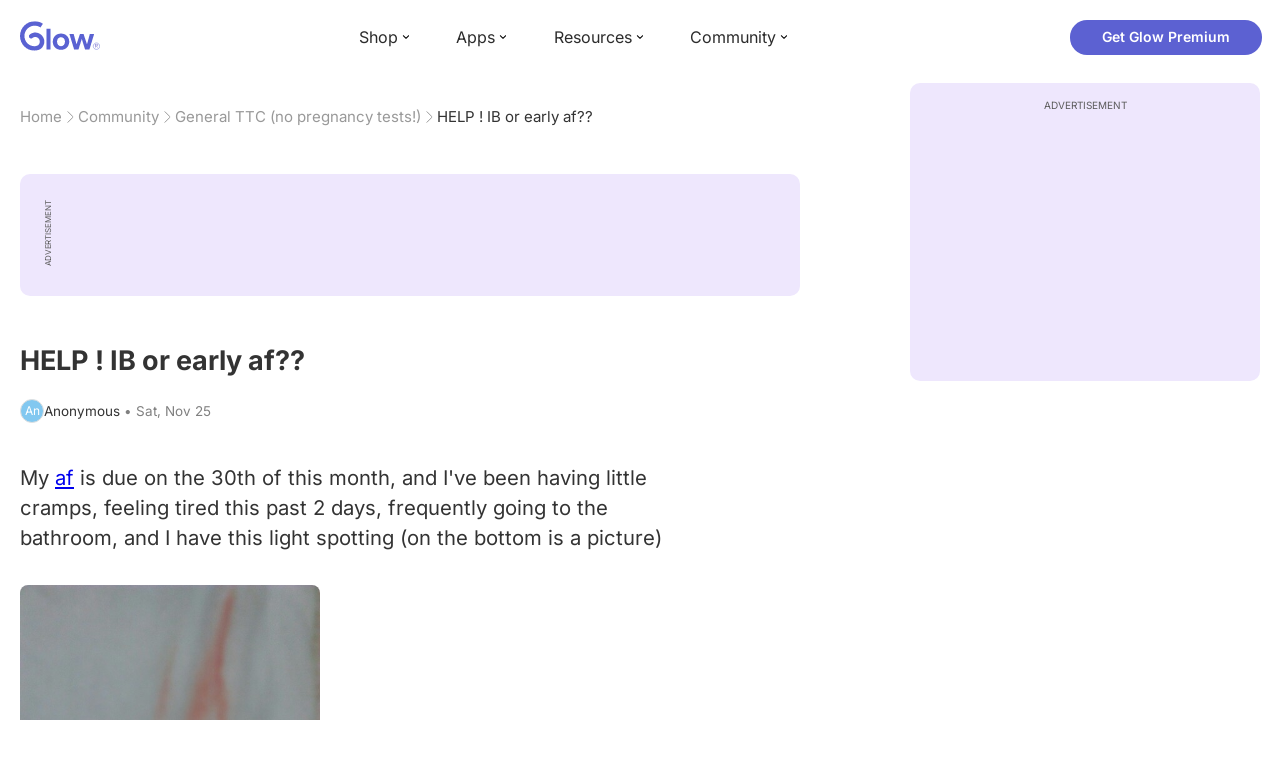

--- FILE ---
content_type: text/html; charset=utf-8
request_url: https://glowing.com/community/topic/2869045/help-ib-or-early-af
body_size: 7142
content:

<!DOCTYPE html>
<!--[if lt IE 7]>      <html class="no-js lt-ie9 lt-ie8 lt-ie7"> <![endif]-->
<!--[if IE 7]>         <html class="no-js lt-ie9 lt-ie8"> <![endif]-->
<!--[if IE 8]>         <html class="no-js lt-ie9"> <![endif]-->
<!--[if gt IE 8]><!-->
<html lang="en" class="no-js"> <!--<![endif]-->
<head>
    <meta charset="utf-8">
    <meta http-equiv="X-UA-Compatible" content="IE=edge">
    <meta name="p:domain_verify" content="5c661ee65fb3ecb3a0a40b37dfc1afb7">
    <meta name="msapplication-TileColor" content="#9C82EE">

    <!-- SEO -->
    <title>HELP ! IB or early af?? - Glow Community</title>
<meta name="description" content="My af is due on the 30th of this month, and I've been having little cramps, feeling tired this past 2 days, frequently going to the bathroom, and I have this …" />
<link rel="canonical" href="https://glowing.com/community/topic/2869045/help-ib-or-early-af" />
<meta name="og:type" content="article" />
<meta name="og:title" content="HELP ! IB or early af??" />
<meta name="og:description" content="My af is due on the 30th of this month, and I've been having little cramps, feeling tired this past 2 days, frequently going to the bathroom, and I have this …" />
<meta name="og:image" content="https://asset-cf-cdn.glowing.com/forum/topic/a8fce93da27e4f6ecc13c1b82313c75d.jpg" />
<meta name="og:url" content="/community/topic/2869045/help-ib-or-early-af" />
<meta name="og:site_name" content="Glow" />
<meta name="twitter:card" content="summary" />
<meta name="twitter:title" content="HELP ! IB or early af??" />
<meta name="twitter:site" content="@GlowHQ" />
<meta name="twitter:description" content="My af is due on the 30th of this month, and I've been having little cramps, feeling tired this past 2 days, frequently going to the bathroom, and I have this …" />
<meta name="twitter:image" content="https://asset-cf-cdn.glowing.com/forum/topic/a8fce93da27e4f6ecc13c1b82313c75d.jpg" />
<meta name="twitter:app:name:iphone" content="Glow" />
<meta name="twitter:app:id:iphone" content="638021335" />
<meta name="twitter:app:url:iphone" content="/community/topic/2869045/help-ib-or-early-af" />
<meta name="twitter:app:name:googleplay" content="Glow" />
<meta name="twitter:app:id:googleplay" content="com.glow.android" />
<meta name="twitter:app:url:googleplay" content="/community/topic/2869045/help-ib-or-early-af" />


    <script type="application/ld+json">
{
    "@context": "https://schema.org",
    "@type": "BreadcrumbList",
    "itemListElement": [
        {
            "@type": "ListItem",
            "position": 1,
            "name": "Home",
            "item": "https://glowing.com"
        },
        {
            "@type": "ListItem",
            "position": 2,
            "name": "Community",
            "item": "https://glowing.com/community"
        },
        {
            "@type": "ListItem",
            "position": 3,
            "name": "General TTC (no pregnancy tests!)",
            "item": "https://www.glowing.com/community/group/1/general-ttc-no-pregnancy-tests"
        },
        {
            "@type": "ListItem",
            "position": 4,
            "name": "HELP ! IB or early af??"
        }
    ]
}
    </script>

    


    <script type="application/ld+json">
{
    "name": "Glow",
    "url": "https://glowing.com",
    "sameAs": [
        "https://www.facebook.com/glow",
        "https://x.com/GlowHQ",
        "https://www.pinterest.com/glowhq/",
        "https://www.instagram.com/glowhq/",
        "https://en.wikipedia.org/wiki/Glow_(app)",
        "https://www.crunchbase.com/organization/glow",
        "https://www.linkedin.com/company/glow-inc/"
    ],
    "logo": {
        "url": "https://glowing.com/wp-content/uploads/2025/08/glow_logo.png",
        "contentUrl": "https://glowing.com/wp-content/uploads/2025/08/glow_logo.png",
        "width": 336,
        "height": 336,
        "caption": "Glow",
        "inLanguage": "en-US",
        "@type": "ImageObject",
        "@id": "https://glowing.com/#organizationLogo"
    },
    "image": {
        "url": "https://glowing.com/wp-content/uploads/2025/08/glow_logo.png",
        "contentUrl": "https://glowing.com/wp-content/uploads/2025/08/glow_logo.png",
        "width": 336,
        "height": 336,
        "caption": "Glow",
        "inLanguage": "en-US",
        "@type": "ImageObject",
        "@id": "https://glowing.com/#organizationLogo"
    },
    "@type": "Organization",
    "@id": "https://glowing.com/#organization",
    "@context": "https://schema.org"
}
    </script>

    


    <script type="application/ld+json">
{
    "mainEntity": {
        "name": "HELP ! IB or early af??",
        "text": "My af is due on the 30th of this month, and I've been having little cramps, feeling tired this past 2 days, frequently going to the bathroom, and I have this light spotting (on the bottom is a picture) that's been going on for 2 days.. I am 8dpo.. help..",
        "image": "https://asset-cf-cdn.glowing.com/forum/topic/a8fce93da27e4f6ecc13c1b82313c75d.jpg",
        "answerCount": 1,
        "upvoteCount": 0,
        "datePublished": "2017-11-25T01:31:58Z",
        "suggestedAnswer": [
            {
                "text": "it could be! looks right. timing is right",
                "datePublished": "2017-11-25T02:44:05Z",
                "upvoteCount": 1,
                "url": "/community/topic/2869045/help-ib-or-early-af",
                "@type": "Answer"
            }
        ],
        "acceptedAnswer": null,
        "@type": "Question"
    },
    "@type": "QAPage",
    "@context": "https://schema.org"
}
    </script>

    

    <!-- UI Metas -->
    <link href="https://cdn.glowing.com/web/build/favicon.ico" rel="icon"/>
<meta content="width=device-width,initial-scale=1,maximum-scale=1,user-scalable=no" name="viewport"/>
<meta content="#000000" name="theme-color"><style>@font-face{font-family:Inter;font-style:normal;font-weight:400;font-display:swap;src:url(/static/fonts/inter-400.woff2) format('woff2')}@font-face{font-family:Inter;font-style:normal;font-weight:500;font-display:swap;src:url(/static/fonts/inter-500.woff2) format('woff2')}@font-face{font-family:Inter;font-style:normal;font-weight:600;font-display:swap;src:url(/static/fonts/inter-600.woff2) format('woff2')}@font-face{font-family:Inter;font-style:normal;font-weight:700;font-display:swap;src:url(/static/fonts/inter-700.woff2) format('woff2')}:root{--gl-font-family:"Inter",-apple-system,BlinkMacSystemFont,Avenir Next,Avenir,Segoe UI,Helvetica Neue,Helvetica,Cantarell,Ubuntu,arial,sans-serif;--gl-color-success:#47C426;--gl-color-safe:var(--gl-color-success);--gl-color-failed:#FD4343;--gl-color-error:var(--gl-color-failed);--gl-color-dangerous:var(--gl-color-failed);--gl-color-primary:#5c61d2;--gl-breakpoint-xx-desktop:1400px;--gl-breakpoint-x-desktop:1200px;--gl-breakpoint-desktop:960px;--gl-breakpoint-tablet:768px;--gl-breakpoint-mobile:480px;--gl-size-content-width-large:1264px;--gl-size-content-width-medium:1040px;--gl-size-content-width-small:720px;--gl-size-gap-x-large:48px;--gl-size-gap-large:24px;--gl-size-gap-medium:16px;--gl-size-gap-small:12px;--gl-size-gap-x-small:8px;--gl-size-gap-1:4px;--gl-size-gap-2:8px;--gl-size-gap-3:12px;--gl-size-gap-4:16px;--gl-size-gap-5:24px;--gl-size-gap-6:32px;--gl-size-gap-7:40px;--gl-size-gap-8:48px;--gl-size-gap-9:56px;--gl-size-gap-10:64px;--gl-text-title-weight:600;--gl-text-title-primary-color:#333333;--gl-text-title-secondary-color:#5C5C5C;--gl-text-title-tertiary-color:#999999;--gl-text-title-lineHeight-large:1.1;--gl-text-title-size-large:2.5rem;--gl-text-title-lineHeight-medium:1.1;--gl-text-title-size-medium:2rem;--gl-text-title-lineHeight-small:1.1;--gl-text-title-size-small:1.5rem;--gl-text-subtitle-lineHeight:1.1;--gl-text-subtitle-size:1.5rem;--gl-text-subtitle-weight:400;--gl-text-body-lineHeight-x-large:1.5;--gl-text-body-size-x-large:1.5rem;--gl-text-body-lineHeight-large:1.5;--gl-text-body-size-large:1.125rem;--gl-text-body-lineHeight-medium:1.4285;--gl-text-body-size-medium:1rem;--gl-text-body-lineHeight-small:1.66666;--gl-text-body-size-small:0.875rem;--gl-text-body-size-x-small:0.75rem;--gl-text-body-primary-color:#333333;--gl-text-body-secondary-color:#5C5C5C;--gl-text-body-tertiary-color:#808080;--gl-text-body-danger-color:#FD4343;--gl-text-paragraph-lineHeight-x-large:1.5;--gl-text-paragraph-size-x-large:1.5rem;--gl-text-paragraph-lineHeight-large:1.5;--gl-text-paragraph-size-large:1.125rem;--gl-text-paragraph-lineHeight-medium:1.4285;--gl-text-paragraph-size-medium:1rem;--gl-text-paragraph-lineHeight-small:1.66666;--gl-text-paragraph-size-small:0.875rem;--gl-text-paragraph-primary-color:#333333;--gl-text-paragraph-secondary-color:#5C5C5C;--gl-text-paragraph-tertiary-color:#808080;--gl-btn-color-primary:var(--gl-color-primary);--gl-btn-color-secondary:#5C5C5C;--gl-btn-color-tertiary:#999999;--gl-btn-color-primary-gradient:linear-gradient(to right, #5F63CC, #DE9AE8);--gl-btn-border-width:1px;--gl-btn-title-line-height:1;--gl-btn-title-font-size:18px;--gl-btn-title-font-weight:700;--gl-btn-size-large-height:48px;--gl-btn-size-large-horizontal-padding:32px;--gl-btn-size-large-border-radius:24px;--gl-btn-size-medium-height:37px;--gl-btn-size-medium-horizontal-padding:24px;--gl-btn-size-medium-border-radius:19px;--gl-btn-size-small-height:30px;--gl-btn-size-small-horizontal-padding:16px;--gl-btn-size-small-border-radius:16px;--gl-btn-size-x-small-height:24px;--gl-btn-size-x-small-horizontal-padding:8px;--gl-btn-size-x-small-border-radius:12px;--gl-link-color-primary:var(--gl-color-primary);--gl-border-radius-small:4px;--gl-border-radius-medium:8px;--gl-border-radius-large:16px;--gl-border-radius-x-large:24px;--gl-border-radius-2x-large:32px;--gl-border-radius-3x-large:40px;--gl-border-radius-4x-large:48px;--gl-border-color-primary:var(--gl-color-primary);--gl-border-color-secondary:#E1E5E9}@media (min-width:768px){:root{--gl-size-gap-x-large:64px;--gl-size-gap-large:32px;--gl-size-gap-medium:24px;--gl-size-gap-small:16px;--gl-size-gap-x-small:12px;--gl-size-gap-1:8px;--gl-size-gap-2:16px;--gl-size-gap-3:24px;--gl-size-gap-4:32px;--gl-size-gap-5:40px;--gl-size-gap-6:48px;--gl-size-gap-7:56px;--gl-size-gap-8:64px;--gl-size-gap-9:72px;--gl-size-gap-10:80px}}*,::after,::before{box-sizing:border-box}html{touch-action:manipulation;font-size:16px}body{font-size:1rem;font-family:var(--gl-font-family);color:#333;-webkit-font-smoothing:antialiased;-moz-osx-font-smoothing:grayscale}button,input,select,textarea{font-size:inherit;font-family:inherit;color:#333}input[type=date]::-webkit-calendar-picker-indicator,input[type=date]::-webkit-clear-button,input[type=date]::-webkit-inner-spin-button{display:none}@media (min-width:960px){html{font-size:18px}}</style><link as="font" crossorigin="anonymous" href="/static/fonts/inter-400.woff2" rel="preload" type="font/woff2"/><link as="font" crossorigin="anonymous" href="/static/fonts/inter-500.woff2" rel="preload" type="font/woff2"/><link as="font" crossorigin="anonymous" href="/static/fonts/inter-600.woff2" rel="preload" type="font/woff2"/><link as="font" crossorigin="anonymous" href="/static/fonts/inter-700.woff2" rel="preload" type="font/woff2"/><link href="https://cdn.glowing.com/web/build/static/css/17.56bf95b1.chunk.css" rel="stylesheet"/></meta>


    <!-- Inject datas -->
    <script>
        window.__glow_csrf_token = "IjU4N2U1ZWUyMjQyNjIyNmUwZDQ5NWU3M2RjYTc3OTJmN2Y0NTBkNzYi.HFRulQ.lu-5OiOj9yXSvjE6quYmazL1sb8";

        
        window.glCurrUser = undefined;
        

        
        window.__gl_page_init_data = {"replies": [{"author": {"bio": "", "first_name": "Natalie", "profile_image": "https://pic-dyn.glowing.com/Lq-MATm8LVCNHbmOf-iZQqOU_3M=/64x64/https://asset-cf-cdn.glowing.com/profile/4ce0fe79800bb9cef62b2d01f8a4d188.jpg"}, "blur_images": false, "br_purchase_uuid": null, "content": "\u003cp\u003eit could be! looks right. timing is right\u003c/p\u003e", "count_dislikes": 0, "count_likes": 1, "count_replies": 2, "disliked": false, "flags": 0, "id": "27788039", "is_anonymous": 0, "liked": false, "low_rating": false, "product_link": null, "product_platform_title": null, "product_title": null, "replies": [{"author": {"bio": "", "first_name": "Natalie", "profile_image": "https://pic-dyn.glowing.com/Lq-MATm8LVCNHbmOf-iZQqOU_3M=/64x64/https://asset-cf-cdn.glowing.com/profile/4ce0fe79800bb9cef62b2d01f8a4d188.jpg"}, "blur_images": false, "br_purchase_uuid": null, "content": "I would just wait until after AF is due", "count_dislikes": 0, "count_likes": 0, "count_replies": 0, "flags": 0, "id": "27788697", "is_anonymous": 0, "low_rating": false, "product_link": null, "product_platform_title": null, "product_title": null, "reply_to": 27788039, "str_time_created": "Sat, Nov 25 2017", "time_created": 1511579369, "time_modified": 1511579369, "time_removed": 0, "topic_id": 2869045, "user_id": 4976475}, {"author": {"bio": "", "first_name": "Shey", "profile_image": ""}, "blur_images": false, "br_purchase_uuid": null, "content": "When can I test?", "count_dislikes": 0, "count_likes": 0, "count_replies": 0, "flags": 0, "id": "27788565", "is_anonymous": 0, "low_rating": false, "product_link": null, "product_platform_title": null, "product_title": null, "reply_to": 27788039, "str_time_created": "Sat, Nov 25 2017", "time_created": 1511579043, "time_modified": 1511579043, "time_removed": 0, "topic_id": 2869045, "user_id": 5190963}], "reply_to": 0, "stickers": [], "str_time_created": "Sat, Nov 25 2017", "subreplies_preview": [{"author": {"bio": "", "first_name": "Natalie", "profile_image": "https://pic-dyn.glowing.com/Lq-MATm8LVCNHbmOf-iZQqOU_3M=/64x64/https://asset-cf-cdn.glowing.com/profile/4ce0fe79800bb9cef62b2d01f8a4d188.jpg"}, "blur_images": false, "br_purchase_uuid": null, "content": "I would just wait until after AF is due", "count_dislikes": 0, "count_likes": 0, "count_replies": 0, "flags": 0, "id": "27788697", "low_rating": false, "product_link": null, "product_platform_title": null, "product_title": null, "reply_to": 27788039, "str_time_created": "Sat, Nov 25 2017", "time_created": 1511579369, "time_modified": 1511579369, "time_removed": 0, "topic_id": 2869045, "user_id": 4976475}, {"author": {"bio": "", "first_name": "Shey", "profile_image": ""}, "blur_images": false, "br_purchase_uuid": null, "content": "When can I test?", "count_dislikes": 0, "count_likes": 0, "count_replies": 0, "flags": 0, "id": "27788565", "low_rating": false, "product_link": null, "product_platform_title": null, "product_title": null, "reply_to": 27788039, "str_time_created": "Sat, Nov 25 2017", "time_created": 1511579043, "time_modified": 1511579043, "time_removed": 0, "topic_id": 2869045, "user_id": 5190963}], "time_created": 1511577845, "time_modified": 1511579369, "time_removed": 0, "topic_id": 2869045, "user_id": 4976475}], "topic": {"author": {"first_name": "Anonymous", "id": 0, "short_name": "An"}, "blur_images": false, "br_uuid": null, "can_access": 1, "category_id": 0, "content": "\u003cp\u003eMy \u003ca href=\"https://glowing.com/community/knowledge/term/AF\"\u003eaf\u003c/a\u003e is due on the 30th of this month, and I\u0027ve been having little cramps, feeling tired this past 2 days, frequently going to the bathroom, and I have this light spotting (on the bottom is a picture)\u003c/p\u003e\u003cdiv\u003e\u003cimg src=\"https://asset-cf-cdn.glowing.com/forum/topic/a8fce93da27e4f6ecc13c1b82313c75d.jpg\"\u003e\u003c/img\u003e\u003c/div\u003e\u003cp\u003ethat\u0027s been going on for 2 days.. I am 8dpo.. help..\u003c/p\u003e", "content_img_thumbnail_256": {"-3757546210687521533": "https://pic-dyn.glowing.com/DCcTW3rNXzEajG4RRt-Ggz4UTg0=/256x256/https://asset-cf-cdn.glowing.com/forum/topic/a8fce93da27e4f6ecc13c1b82313c75d.jpg"}, "count": 0, "count_dislikes": 0, "count_hint": "", "count_likes": 0, "count_replies": 3, "count_subreplies": 2, "desc": "My af is due on the 30th of this month, and I\u0027ve been having little cramps,...", "disable_ads": false, "disable_comment": 0, "disliked": false, "extracted_images": ["https://asset-cf-cdn.glowing.com/forum/topic/a8fce93da27e4f6ecc13c1b82313c75d.jpg"], "featured_topic_id": null, "flags": 17, "goods_uuid_list": null, "group": {"admin_only": false, "category": {"background_color": "#5b65cf", "category_color": 5989839, "description": "Join groups to discuss everything from cycle-tracking, tips and tricks for getting pregnant, to IVF and beyond.", "id": 1, "name": "Glow", "short_desc": "Trying to Conceive"}, "category_color": "#5b65cf", "category_id": 1, "color": "#5b65cf", "creator_id": 318085, "creator_name": "Glow", "description": "Everything TTC: Questions, answers, and support!", "flags": 49166, "id": "1", "image": "https://asset-cf-cdn.glowing.com/forum/group/256x256/d0978ef0f45c668b0ca1fd490f02bb7f.jpg", "indexable": 1, "members": 5397025, "members_display": "5m+", "name": "General TTC (no pregnancy tests!)", "slug": "general-ttc-no-pregnancy-tests", "subscribed": false, "thumbnail_64": "https://pic-dyn.glowing.com/-txfuejtkCCORv7daHrs4lXNQSI=/64x64/https://asset-cf-cdn.glowing.com/forum/group/256x256/d0978ef0f45c668b0ca1fd490f02bb7f.jpg", "time_created": 1406536167, "time_modified": 1612731257, "time_removed": 0, "url": "https://www.glowing.com/community/group/1/general-ttc-no-pregnancy-tests"}, "group_id": 1, "id": "2869045", "image": null, "is_anonymous": 1, "is_countable": 0, "is_locked": 16, "is_photo": 0, "is_pinned": 0, "is_poll": 0, "is_post": true, "is_tmi": 16, "last_reply_time": 1511579369, "liked": false, "low_rating": false, "next_topic": {"br_uuid": null, "category_id": 0, "content": "\u003cp\u003enegative right AF due in two days.\u003c/p\u003e\u003cdiv\u003e\u003cimg src=\"https://asset-cf-cdn.glowing.com/forum/topic/61b8f6ed6e875671778ec1534aa2a9fb.jpg\" data-width=\"2576\" data-height=\"1932\"/\u003e\u003c/div\u003e\u003cdiv\u003e\u003cimg src=\"https://asset-cf-cdn.glowing.com/forum/topic/c3e5f325be1a83139735eada62c4ab17.jpg\" data-width=\"2576\" data-height=\"1932\"/\u003e\u003c/div\u003e", "content_img_thumbnail_256": {"606471405196707845": "https://pic-dyn.glowing.com/_GBsRQhJL3x0UEJpfpLHCEHvRWw=/256x256/https://asset-cf-cdn.glowing.com/forum/topic/c3e5f325be1a83139735eada62c4ab17.jpg", "973100547637761636": "https://pic-dyn.glowing.com/ny_nFmkYK1nsCNdxYjDMUkRr4ic=/256x256/https://asset-cf-cdn.glowing.com/forum/topic/61b8f6ed6e875671778ec1534aa2a9fb.jpg"}, "count_dislikes": 0, "count_likes": 0, "count_replies": 2, "count_subreplies": 1, "flags": 0, "goods_uuid_list": null, "group_id": 1, "id": 2869054, "image": null, "last_reply_time": 1511611329, "reply_user_id": 5102569, "show_as_br_story": null, "stickers": [], "tags": [], "thumbnail": null, "time_created": 1511573792, "time_modified": 1511611329, "time_removed": 0, "title": "guess im out this month too ...", "url": "https://glowing.com/community/topic/2869054/guess-im-out-this-month-too", "url_abstract": "", "url_icon": null, "url_path": null, "url_title": "", "user_id": 5102569, "video_length": 0, "video_url": null}, "posted_by_admin": false, "premium": 0, "previous_topic": {"br_uuid": null, "category_id": 0, "content": "\u003cp\u003eAnyone else experiencing a lot of clear CM in the weeks following ovulation? Last time this happened I was pregnant; unfortunately it ended in a MC. Just curious if this has happened to anyone else!\u003c/p\u003e", "content_img_thumbnail_256": {}, "count_dislikes": 0, "count_likes": 0, "count_replies": 3, "count_subreplies": 0, "flags": 0, "goods_uuid_list": null, "group_id": 1, "id": 2869033, "image": null, "last_reply_time": 1511588826, "reply_user_id": 72057594052905337, "show_as_br_story": null, "stickers": [], "tags": [], "thumbnail": null, "time_created": 1511573147, "time_modified": 1511588826, "time_removed": 0, "title": "CM after ovulation?", "url": "https://glowing.com/community/topic/2869033/cm-after-ovulation", "url_abstract": "", "url_icon": null, "url_path": null, "url_title": "", "user_id": 3210627, "video_length": 0, "video_url": null}, "reply_user_id": 4976475, "share_url": "https://glow.onelink.me/ijiM?af_xp=referral\u0026pid=User_invite\u0026c=hare_community_topic\u0026deep_link_value=%2Fcommunity%2Ftopic%2F2869045\u0026af_og_title=HELP+%21+IB+or+early+af%3F%3F\u0026af_og_description=My+af+is+due+on+the+30th+of+this+month%2C+and+I%27ve+been+having+little+cramps%2C+feeling+tired+this+past+2+days%2C+frequently+going+to+the+bathroom%2C+and+I+have+this+%E2%80%A6\u0026af_og_image=https%3A%2F%2Fasset-cf-cdn.glowing.com%2Fforum%2Ftopic%2Fa8fce93da27e4f6ecc13c1b82313c75d.jpg\u0026af_web_dp=https%3A%2F%2Fglowing.com%2F%2Fcommunity%2Ftopic%2F2869045", "short_content": "My af is due on the 30th of this month, and I\u0027ve been having little cramps, feeling tired this past...", "show_as_br_story": null, "slug": "help-ib-or-early-af", "slug_title": "help-ib-or-early-af", "stickers": [], "str_time_created": "Sat, Nov 25", "tags": [], "tags_v2": [], "thumbnail": null, "time_created": 1511573518, "time_modified": 1511579369, "time_removed": 0, "title": "HELP ! IB or early af??", "total_votes": 0, "ttc": "ttc", "url": "https://glowing.com/community/topic/2869045/help-ib-or-early-af", "url_abstract": "", "url_icon": null, "url_path": null, "url_title": "", "user_id": 0, "video_length": 0, "video_url": null, "views_cnt": 225, "views_cnt_str": "225"}};
        

        
    </script>

    <script src="/dy/web-components.js"></script>
    <script src="/dy/3rd_lib_entry.js"></script>
    
    <script type="text/javascript">
        window._mNHandle = window._mNHandle || {};
        window._mNHandle.queue = window._mNHandle.queue || [];
        medianet_versionId = "3121199";
    </script>
    <script src="https://contextual.media.net/dmedianet.js?cid=8CU5KDU87" async="async"></script>

</head>

<body>

<gl-header></gl-header>


<div id="root"></div>

<script>!function(e){function t(t){for(var n,c,f=t[0],u=t[1],d=t[2],l=0,p=[];l<f.length;l++)c=f[l],Object.prototype.hasOwnProperty.call(o,c)&&o[c]&&p.push(o[c][0]),o[c]=0;for(n in u)Object.prototype.hasOwnProperty.call(u,n)&&(e[n]=u[n]);for(i&&i(t);p.length;)p.shift()();return a.push.apply(a,d||[]),r()}function r(){for(var e,t=0;t<a.length;t++){for(var r=a[t],n=!0,f=1;f<r.length;f++){var u=r[f];0!==o[u]&&(n=!1)}n&&(a.splice(t--,1),e=c(c.s=r[0]))}return e}var n={},o={14:0},a=[];function c(t){if(n[t])return n[t].exports;var r=n[t]={i:t,l:!1,exports:{}};return e[t].call(r.exports,r,r.exports,c),r.l=!0,r.exports}c.e=function(e){var t=[],r=o[e];if(0!==r)if(r)t.push(r[2]);else{var n=new Promise((function(t,n){r=o[e]=[t,n]}));t.push(r[2]=n);var a,f=document.createElement("script");f.charset="utf-8",f.timeout=120,c.nc&&f.setAttribute("nonce",c.nc),f.src=function(e){return c.p+"static/js/"+({}[e]||e)+"."+{0:"6c8b4fae",1:"3d4acde8",2:"24696cdc",3:"fa25d1db",4:"de3eb162",5:"de723986",6:"bd10a926",7:"58aeeae7",8:"b922a365",9:"8161808c",10:"11c4da6e",11:"f92e2f66",12:"0f90e299",15:"ff963fd0",16:"2ec2e52a",18:"40f6e07b",19:"17bb3c92",20:"c552ad1e",21:"a0dfca3c",22:"7ee45a3d",23:"bfbb5298",24:"2514fa51",25:"d7ae8a2d",26:"c7b9af54",27:"298e55ae",28:"3517ec48",29:"8922cd91",30:"bf4f4c86",31:"909dd5c5",32:"968f90ee",33:"32578dbf",34:"f30843f2",35:"a3c42e29",36:"2f83c597",37:"83cbf1e4",38:"4b40e695",39:"50e365e2",40:"95408e98",41:"196e441d",42:"6d378864",43:"d7877404",44:"49cc7b37",45:"6793840f",46:"4ccefd5e",47:"6e97148b",48:"5e5014a3",49:"ddd462ee",50:"0fad6e99",51:"180cb57d",52:"8b4932b4",53:"9854b930"}[e]+".chunk.js"}(e);var u=new Error;a=function(t){f.onerror=f.onload=null,clearTimeout(d);var r=o[e];if(0!==r){if(r){var n=t&&("load"===t.type?"missing":t.type),a=t&&t.target&&t.target.src;u.message="Loading chunk "+e+" failed.\n("+n+": "+a+")",u.name="ChunkLoadError",u.type=n,u.request=a,r[1](u)}o[e]=void 0}};var d=setTimeout((function(){a({type:"timeout",target:f})}),12e4);f.onerror=f.onload=a,document.head.appendChild(f)}return Promise.all(t)},c.m=e,c.c=n,c.d=function(e,t,r){c.o(e,t)||Object.defineProperty(e,t,{enumerable:!0,get:r})},c.r=function(e){"undefined"!=typeof Symbol&&Symbol.toStringTag&&Object.defineProperty(e,Symbol.toStringTag,{value:"Module"}),Object.defineProperty(e,"__esModule",{value:!0})},c.t=function(e,t){if(1&t&&(e=c(e)),8&t)return e;if(4&t&&"object"==typeof e&&e&&e.__esModule)return e;var r=Object.create(null);if(c.r(r),Object.defineProperty(r,"default",{enumerable:!0,value:e}),2&t&&"string"!=typeof e)for(var n in e)c.d(r,n,function(t){return e[t]}.bind(null,n));return r},c.n=function(e){var t=e&&e.__esModule?function(){return e.default}:function(){return e};return c.d(t,"a",t),t},c.o=function(e,t){return Object.prototype.hasOwnProperty.call(e,t)},c.p="https://cdn.glowing.com/web/build/",c.oe=function(e){throw console.error(e),e};var f=this["webpackJsonpreact-app-demo-ts"]=this["webpackJsonpreact-app-demo-ts"]||[],u=f.push.bind(f);f.push=t,f=f.slice();for(var d=0;d<f.length;d++)t(f[d]);var i=u;r()}([])</script>
<script src="https://cdn.glowing.com/web/build/static/js/17.be45ba68.chunk.js"></script>
<script src="https://cdn.glowing.com/web/build/static/js/main.1ecefc39.chunk.js"></script>



</body>
</html>